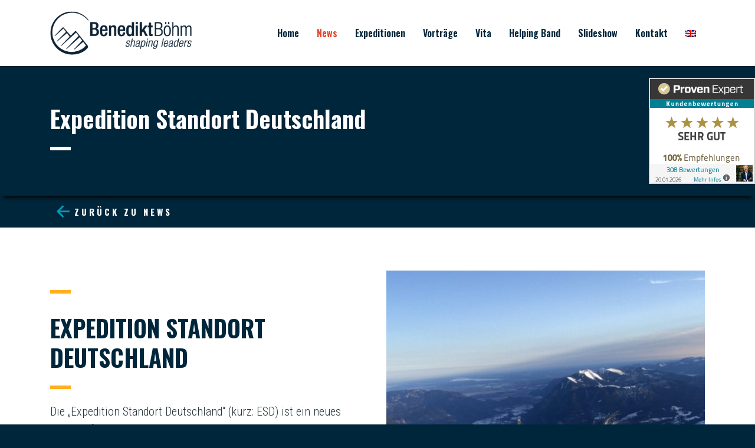

--- FILE ---
content_type: text/css
request_url: https://www.benediktboehm.de/wp-content/themes/consulting-child/style.css?ver=4.0.2
body_size: 6416
content:
/*
    Template: consulting
    Theme Name: Consulting Child Theme
    Theme URI: http://consulting.stylemixthemes.com/
    Author: StylemixThemes
    Author URI: http://stylemixthemes.com/
    Description: Consulting - Business and Finance WordPress theme. Using Consluting you can easily create a modern website with real content. Easily edit the real content and compose the page layout with drag & drop page builder Consulting is the best ever finance, consulting, brokerage WordPress theme. It’s fully Responsive and Easy to Customize using intuitive Drag & Drop Visual Composer and Theme Options panel in WordPress Customizer.
    Version: 4.0.2
    License: GNU General Public License v2 or later
    License URI: http://www.gnu.org/licenses/gpl-2.0.html
    Tags: blue, one-column, two-columns, three-columns, four-columns, left-sidebar, right-sidebar, fixed-layout, fluid-layout, responsive-layout, custom-background, custom-colors, custom-header, custom-menu, sticky-post, translation-ready
    Text Domain: consulting-child-theme
*/
body {-ms-overflow-style: scrollbar;}
html { background-color: #00263b;}
img[src$=".svg"] {width:100%}
html body.error404 { background: url('/wp-content/uploads/benedikt-boehm-training-abfahrt.jpg') no-repeat 50% 0 !important;background-size: cover !important; }
.header_top_wrapper .logo img {margin-left: -20px;}
.single_padd.page_title {
    margin-bottom:0;
    z-index: 1;
}
.archive_back { margin-bottom:73px; }
.small_shadow > div, .single-stm_works .owl-item img {
    box-shadow: 0 1px 3px 0 rgba(0,0,0,0.25);
    -moz-box-shadow: 0 1px 3px 0 rgba(0,0,0,0.25);
    -webkit-box-shadow: 0 1px 3px 0 rgba(0,0,0,0.25);
}
.inner_shadow {
    box-shadow: inset 0 1px 3px 0 rgba(0,0,0,0.25);
    -moz-box-shadow: inset 0 1px 3px 0 rgba(0,0,0,0.25);
    -webkit-box-shadow: inset 0 1px 3px 0 rgba(0,0,0,0.25);
}
.wpb_video_widget .wpb_wrapper iframe {z-index:99;}
.stm_sidebar .stm_testimonials .item,
.speaker-teaser.vc_column_container>.vc_column-inner { padding-left: 0; padding-right: 0; }
.stm_testimonials .item .testimonial p { font-size: 16px; line-height: 24px;}
.single-stm_works #main {padding-bottom:0;}
.footer-menu { float:right; }
.footer-menu ul {list-style:none; float:left; }
.footer-menu a {padding: 0 0 0 10px; font-size:13px;}
.footer-menu .menu  {padding: 10px 0 14px; margin-bottom:0;}
.footer-menu .menu li {float:left;}
body .vc_general.vc_btn3.vc_btn3-color-theme_style_2.vc_btn3-style-outline { border-width: 2px;}
body .vc_general.vc_btn3.vc_btn3-color-theme_style_2.vc_btn3-style-outline:hover {
    background: #0098bb;
    border-color: #0098bb;
    color: #fff;
}
body.header_style_6 .logo a {max-width:240px!important;}
.quote_small .quote_box .quote { line-height: 160%; font-weight: 500; font-size: 90%; }
.hover_shadow:hover, .hover_shadow:focus {box-shadow: 0 5px 10px rgba(0,0,0,0.2)}
.bb_small
.no_stripe.top_border h5:before {
    content: '';
    display: block;
    width: 47px;
    height: 5px;
    background: #0098bb;
    margin: 0 0 20px;
}
.no_stripe.top_border h5 a{
    line-height: 20px;
    font-size: 16px;
    font-weight:600;
}
.no_stripe.top_border h5 a:hover,
.no_stripe.top_border h5 a:focus {
    color:#07c70b;
}
#footer .copyright_row .copyright_row_wr { border-top:0; }
.zindexup {z-index:9999999;}
.multicol { column-count: 3; }
body.header_style_6 .header_top .top_nav .top_nav_wrapper>ul>li.current-menu-item>a{color:#ffb01e;}
body .wpb_video_widget .wpb_wrapper .wpb_video_wrapper .play_video {z-index:1;}
.secondary_font_color{ color: #ffb01e; }
.video.ended::after {
    content:"";
    position: absolute;
    top: 0;
    left: 0;
    bottom: 0;
    right: 0;
    cursor: pointer;
    background-color: black;
    background-repeat: no-repeat;
    background-position: center;
    background-size: 64px 64px;
    background-image: url([data-uri]);
    z-index:99;
}
.video.paused::after {
    content:"";
    position: absolute;
    top: 0;
    left: 0;
    bottom: 0;
    right: 0;
    cursor: pointer;
    background-color: black;
    background-repeat: no-repeat;
    background-position: center;
    background-size: 40px 40px;
    background-image: url([data-uri]);
    z-index:99;
}

/* GDPR Plugin */
.stm_gdpr_popup-main .stm_gdpr_popup-links a {
    border-radius: 0!important;
    padding: 10px 20px;
    border-style: solid;
    border-width: 2px!important;
}
.stm_gdpr_popup-main .stm_gdpr_popup-links a.stm_gdpr_popup-accept {
    background-color: transparent;
    border-color: #ffb01e;
    color: #fff;
}
.stm_gdpr_popup-main .stm_gdpr_popup-links a:hover,
.stm_gdpr_popup-main .stm_gdpr_popup-links a:focus {
    background-color: #0098bb;
    border-color: #0098bb;
    color: #fff;
}
figcaption.vc_figure-caption {
    position: absolute;
    bottom: 0;
    padding-left: 10px;
}
#main {
    margin-top:30px;
}
.home #main {
    margin-top:0px;
}
.kgvid_meta_icons {display:none;}
#pe_rating {color:#0098bb!important;}
#pe_stars>span:before {color:#ffb01e!important;}
.mobile_grid_landscape .header-box .container .socials-box {margin:0 auto!important;}
#ProvenExpert_widget_container_responsive {text-decoration:none;z-index:9999;position:fixed;float:left;line-height:0;right:0;top:185px;}
@media only screen and (max-width: 991px) {
    .mobile_header .logo_wrapper .logo { margin: -9px 0 -20px -10px; }
	.footer-reputation { text-align:center;}
	.footer-menu {float:inherit!important;}
	.menu-extra-links-container {width: 100%;}
	.footer-menu .menu {display: flex; justify-content: center;float:inherit;}
	.vc_btn3-left { text-align: center !important; }
	#ProvenExpert_widget_container {display:none;}
}
@media only screen and (min-width: 992px) {
    .footer-reputation {width:50%;float: left;}
    #pe_rating {text-align:left!important;}
	#ProvenExpert_widget_container_responsive {display:none;}
}


--- FILE ---
content_type: application/javascript
request_url: https://www.provenexpert.com/slider_benedikt-boehm.js?sk=s_180
body_size: 715
content:
(function(callback) { var ready = false; var detach = function() { if(document.addEventListener) { document.removeEventListener("DOMContentLoaded", completed); window.removeEventListener("load", completed); } else { document.detachEvent("onreadystatechange", completed); window.detachEvent("onload", completed); } }; var completed = function() { if(!ready && (document.addEventListener || event.type === "load" || document.readyState === "complete")) { ready = true; detach(); callback(); } }; if(document.readyState === "complete") { callback(); } else if(document.addEventListener) { document.addEventListener("DOMContentLoaded", completed); window.addEventListener("load", completed); } })(function() {
document.getElementById("ProvenExpert_slider_feedback").innerHTML="<img style=\"margin:0;padding:0;border:0;max-width:none !important;\" src=\"https://images.provenexpert.com/a1/3f/4adf85dce286677ddbfcf06109fe/slider_feedback_square_180.png\" alt=\"Customer reviews &amp; experiences for Benedikt Böhm. Show more information.\" />";var styleElement = document.createElement('link'); styleElement.rel = 'stylesheet';styleElement.href = 'https://www.provenexpert.com/css/widget.css';document.getElementsByTagName("head")[0].appendChild(styleElement); if(typeof jQuery == 'undefined') { var pe_scr = document.createElement('script'); pe_scr.src = '//code.jquery.com/jquery-1.11.1.min.js'; pe_scr.onload = pe_hover_fct; document.getElementsByTagName('body')[0].appendChild(pe_scr); } else pe_hover_fct(); function pe_hover_fct() { if(jQuery('#ProvenExpert_widget_container').attr('style').search('right:') > -1) { var animIn = {right:'+=235px'}; var animOut = {right:'-=235px'}; } else { var animIn = {left:'+=235px'}; var animOut = {left:'-=235px'}; } jQuery('#ProvenExpert_widget_container').hover(function(){ if(! jQuery(this).is(':animated')) jQuery(this).addClass('aniIn').animate(animIn); }, function(){ if(jQuery(this).hasClass('aniIn')) jQuery(this).animate(animOut).removeClass('aniIn'); }); } });